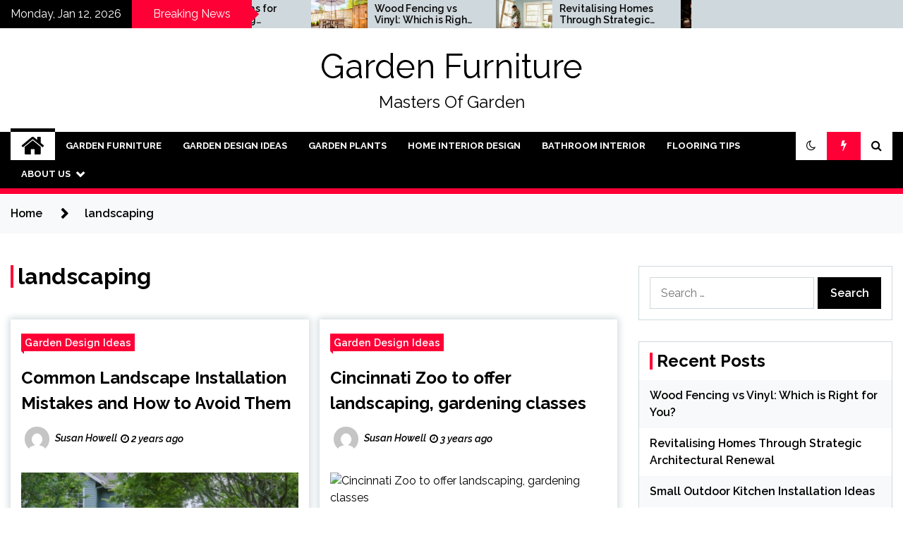

--- FILE ---
content_type: text/html; charset=UTF-8
request_url: https://gardenfurniture.my.id/tag/landscaping
body_size: 11358
content:
<!doctype html>
<html lang="en-US">
<head>
	<meta charset="UTF-8">
	<meta name="viewport" content="width=device-width, initial-scale=1">
	<link rel="profile" href="https://gmpg.org/xfn/11">

	        <style type="text/css">
                    .twp-site-branding .twp-logo,
            .twp-site-branding.twp-overlay .twp-logo,
            .twp-site-branding .twp-logo a,
            .twp-site-branding .twp-logo a:visited
            .twp-site-branding.twp-overlay .twp-logo a,
            .twp-site-branding.twp-overlay .twp-logo a:visited{
                color: #000;
            }
                </style>
<meta name='robots' content='index, follow, max-image-preview:large, max-snippet:-1, max-video-preview:-1' />

	<!-- This site is optimized with the Yoast SEO plugin v26.6 - https://yoast.com/wordpress/plugins/seo/ -->
	<title>landscaping Archives - Garden Furniture</title>
	<link rel="canonical" href="https://gardenfurniture.my.id/tag/landscaping" />
	<meta property="og:locale" content="en_US" />
	<meta property="og:type" content="article" />
	<meta property="og:title" content="landscaping Archives - Garden Furniture" />
	<meta property="og:url" content="https://gardenfurniture.my.id/tag/landscaping" />
	<meta property="og:site_name" content="Garden Furniture" />
	<meta property="og:image" content="https://gardenfurniture.my.id/wp-content/uploads/2024/06/Common-Landscape-Installation-Mistakes-and-How-to-Avoid-Them.jpg" />
	<meta name="twitter:card" content="summary_large_image" />
	<meta name="twitter:image" content="https://gardenfurniture.my.id/wp-content/uploads/2024/06/Common-Landscape-Installation-Mistakes-and-How-to-Avoid-Them.jpg" />
	<script type="application/ld+json" class="yoast-schema-graph">{"@context":"https://schema.org","@graph":[{"@type":"CollectionPage","@id":"https://gardenfurniture.my.id/tag/landscaping","url":"https://gardenfurniture.my.id/tag/landscaping","name":"landscaping Archives - Garden Furniture","isPartOf":{"@id":"/#website"},"primaryImageOfPage":{"@id":"https://gardenfurniture.my.id/tag/landscaping#primaryimage"},"image":{"@id":"https://gardenfurniture.my.id/tag/landscaping#primaryimage"},"thumbnailUrl":"https://gardenfurniture.my.id/wp-content/uploads/2024/06/Common-Landscape-Installation-Mistakes-and-How-to-Avoid-Them.jpg","inLanguage":"en-US"},{"@type":"ImageObject","inLanguage":"en-US","@id":"https://gardenfurniture.my.id/tag/landscaping#primaryimage","url":"https://gardenfurniture.my.id/wp-content/uploads/2024/06/Common-Landscape-Installation-Mistakes-and-How-to-Avoid-Them.jpg","contentUrl":"https://gardenfurniture.my.id/wp-content/uploads/2024/06/Common-Landscape-Installation-Mistakes-and-How-to-Avoid-Them.jpg","caption":"Common Landscape Installation Mistakes and How to Avoid Them"},{"@type":"WebSite","@id":"/#website","url":"/","name":"Garden Furniture","description":"Masters Of Garden","potentialAction":[{"@type":"SearchAction","target":{"@type":"EntryPoint","urlTemplate":"/?s={search_term_string}"},"query-input":{"@type":"PropertyValueSpecification","valueRequired":true,"valueName":"search_term_string"}}],"inLanguage":"en-US"}]}</script>
	<!-- / Yoast SEO plugin. -->


<link rel='dns-prefetch' href='//fonts.googleapis.com' />
<link rel="alternate" type="application/rss+xml" title="Garden Furniture &raquo; Feed" href="https://gardenfurniture.my.id/feed" />
<link rel="alternate" type="application/rss+xml" title="Garden Furniture &raquo; landscaping Tag Feed" href="https://gardenfurniture.my.id/tag/landscaping/feed" />
<style id='wp-img-auto-sizes-contain-inline-css' type='text/css'>
img:is([sizes=auto i],[sizes^="auto," i]){contain-intrinsic-size:3000px 1500px}
/*# sourceURL=wp-img-auto-sizes-contain-inline-css */
</style>

<style id='wp-emoji-styles-inline-css' type='text/css'>

	img.wp-smiley, img.emoji {
		display: inline !important;
		border: none !important;
		box-shadow: none !important;
		height: 1em !important;
		width: 1em !important;
		margin: 0 0.07em !important;
		vertical-align: -0.1em !important;
		background: none !important;
		padding: 0 !important;
	}
/*# sourceURL=wp-emoji-styles-inline-css */
</style>
<link rel='stylesheet' id='wp-block-library-css' href='https://gardenfurniture.my.id/wp-includes/css/dist/block-library/style.min.css?ver=11091105c459cc3b26dc9a49d6697112' type='text/css' media='all' />
<style id='global-styles-inline-css' type='text/css'>
:root{--wp--preset--aspect-ratio--square: 1;--wp--preset--aspect-ratio--4-3: 4/3;--wp--preset--aspect-ratio--3-4: 3/4;--wp--preset--aspect-ratio--3-2: 3/2;--wp--preset--aspect-ratio--2-3: 2/3;--wp--preset--aspect-ratio--16-9: 16/9;--wp--preset--aspect-ratio--9-16: 9/16;--wp--preset--color--black: #000000;--wp--preset--color--cyan-bluish-gray: #abb8c3;--wp--preset--color--white: #ffffff;--wp--preset--color--pale-pink: #f78da7;--wp--preset--color--vivid-red: #cf2e2e;--wp--preset--color--luminous-vivid-orange: #ff6900;--wp--preset--color--luminous-vivid-amber: #fcb900;--wp--preset--color--light-green-cyan: #7bdcb5;--wp--preset--color--vivid-green-cyan: #00d084;--wp--preset--color--pale-cyan-blue: #8ed1fc;--wp--preset--color--vivid-cyan-blue: #0693e3;--wp--preset--color--vivid-purple: #9b51e0;--wp--preset--gradient--vivid-cyan-blue-to-vivid-purple: linear-gradient(135deg,rgb(6,147,227) 0%,rgb(155,81,224) 100%);--wp--preset--gradient--light-green-cyan-to-vivid-green-cyan: linear-gradient(135deg,rgb(122,220,180) 0%,rgb(0,208,130) 100%);--wp--preset--gradient--luminous-vivid-amber-to-luminous-vivid-orange: linear-gradient(135deg,rgb(252,185,0) 0%,rgb(255,105,0) 100%);--wp--preset--gradient--luminous-vivid-orange-to-vivid-red: linear-gradient(135deg,rgb(255,105,0) 0%,rgb(207,46,46) 100%);--wp--preset--gradient--very-light-gray-to-cyan-bluish-gray: linear-gradient(135deg,rgb(238,238,238) 0%,rgb(169,184,195) 100%);--wp--preset--gradient--cool-to-warm-spectrum: linear-gradient(135deg,rgb(74,234,220) 0%,rgb(151,120,209) 20%,rgb(207,42,186) 40%,rgb(238,44,130) 60%,rgb(251,105,98) 80%,rgb(254,248,76) 100%);--wp--preset--gradient--blush-light-purple: linear-gradient(135deg,rgb(255,206,236) 0%,rgb(152,150,240) 100%);--wp--preset--gradient--blush-bordeaux: linear-gradient(135deg,rgb(254,205,165) 0%,rgb(254,45,45) 50%,rgb(107,0,62) 100%);--wp--preset--gradient--luminous-dusk: linear-gradient(135deg,rgb(255,203,112) 0%,rgb(199,81,192) 50%,rgb(65,88,208) 100%);--wp--preset--gradient--pale-ocean: linear-gradient(135deg,rgb(255,245,203) 0%,rgb(182,227,212) 50%,rgb(51,167,181) 100%);--wp--preset--gradient--electric-grass: linear-gradient(135deg,rgb(202,248,128) 0%,rgb(113,206,126) 100%);--wp--preset--gradient--midnight: linear-gradient(135deg,rgb(2,3,129) 0%,rgb(40,116,252) 100%);--wp--preset--font-size--small: 13px;--wp--preset--font-size--medium: 20px;--wp--preset--font-size--large: 36px;--wp--preset--font-size--x-large: 42px;--wp--preset--spacing--20: 0.44rem;--wp--preset--spacing--30: 0.67rem;--wp--preset--spacing--40: 1rem;--wp--preset--spacing--50: 1.5rem;--wp--preset--spacing--60: 2.25rem;--wp--preset--spacing--70: 3.38rem;--wp--preset--spacing--80: 5.06rem;--wp--preset--shadow--natural: 6px 6px 9px rgba(0, 0, 0, 0.2);--wp--preset--shadow--deep: 12px 12px 50px rgba(0, 0, 0, 0.4);--wp--preset--shadow--sharp: 6px 6px 0px rgba(0, 0, 0, 0.2);--wp--preset--shadow--outlined: 6px 6px 0px -3px rgb(255, 255, 255), 6px 6px rgb(0, 0, 0);--wp--preset--shadow--crisp: 6px 6px 0px rgb(0, 0, 0);}:where(.is-layout-flex){gap: 0.5em;}:where(.is-layout-grid){gap: 0.5em;}body .is-layout-flex{display: flex;}.is-layout-flex{flex-wrap: wrap;align-items: center;}.is-layout-flex > :is(*, div){margin: 0;}body .is-layout-grid{display: grid;}.is-layout-grid > :is(*, div){margin: 0;}:where(.wp-block-columns.is-layout-flex){gap: 2em;}:where(.wp-block-columns.is-layout-grid){gap: 2em;}:where(.wp-block-post-template.is-layout-flex){gap: 1.25em;}:where(.wp-block-post-template.is-layout-grid){gap: 1.25em;}.has-black-color{color: var(--wp--preset--color--black) !important;}.has-cyan-bluish-gray-color{color: var(--wp--preset--color--cyan-bluish-gray) !important;}.has-white-color{color: var(--wp--preset--color--white) !important;}.has-pale-pink-color{color: var(--wp--preset--color--pale-pink) !important;}.has-vivid-red-color{color: var(--wp--preset--color--vivid-red) !important;}.has-luminous-vivid-orange-color{color: var(--wp--preset--color--luminous-vivid-orange) !important;}.has-luminous-vivid-amber-color{color: var(--wp--preset--color--luminous-vivid-amber) !important;}.has-light-green-cyan-color{color: var(--wp--preset--color--light-green-cyan) !important;}.has-vivid-green-cyan-color{color: var(--wp--preset--color--vivid-green-cyan) !important;}.has-pale-cyan-blue-color{color: var(--wp--preset--color--pale-cyan-blue) !important;}.has-vivid-cyan-blue-color{color: var(--wp--preset--color--vivid-cyan-blue) !important;}.has-vivid-purple-color{color: var(--wp--preset--color--vivid-purple) !important;}.has-black-background-color{background-color: var(--wp--preset--color--black) !important;}.has-cyan-bluish-gray-background-color{background-color: var(--wp--preset--color--cyan-bluish-gray) !important;}.has-white-background-color{background-color: var(--wp--preset--color--white) !important;}.has-pale-pink-background-color{background-color: var(--wp--preset--color--pale-pink) !important;}.has-vivid-red-background-color{background-color: var(--wp--preset--color--vivid-red) !important;}.has-luminous-vivid-orange-background-color{background-color: var(--wp--preset--color--luminous-vivid-orange) !important;}.has-luminous-vivid-amber-background-color{background-color: var(--wp--preset--color--luminous-vivid-amber) !important;}.has-light-green-cyan-background-color{background-color: var(--wp--preset--color--light-green-cyan) !important;}.has-vivid-green-cyan-background-color{background-color: var(--wp--preset--color--vivid-green-cyan) !important;}.has-pale-cyan-blue-background-color{background-color: var(--wp--preset--color--pale-cyan-blue) !important;}.has-vivid-cyan-blue-background-color{background-color: var(--wp--preset--color--vivid-cyan-blue) !important;}.has-vivid-purple-background-color{background-color: var(--wp--preset--color--vivid-purple) !important;}.has-black-border-color{border-color: var(--wp--preset--color--black) !important;}.has-cyan-bluish-gray-border-color{border-color: var(--wp--preset--color--cyan-bluish-gray) !important;}.has-white-border-color{border-color: var(--wp--preset--color--white) !important;}.has-pale-pink-border-color{border-color: var(--wp--preset--color--pale-pink) !important;}.has-vivid-red-border-color{border-color: var(--wp--preset--color--vivid-red) !important;}.has-luminous-vivid-orange-border-color{border-color: var(--wp--preset--color--luminous-vivid-orange) !important;}.has-luminous-vivid-amber-border-color{border-color: var(--wp--preset--color--luminous-vivid-amber) !important;}.has-light-green-cyan-border-color{border-color: var(--wp--preset--color--light-green-cyan) !important;}.has-vivid-green-cyan-border-color{border-color: var(--wp--preset--color--vivid-green-cyan) !important;}.has-pale-cyan-blue-border-color{border-color: var(--wp--preset--color--pale-cyan-blue) !important;}.has-vivid-cyan-blue-border-color{border-color: var(--wp--preset--color--vivid-cyan-blue) !important;}.has-vivid-purple-border-color{border-color: var(--wp--preset--color--vivid-purple) !important;}.has-vivid-cyan-blue-to-vivid-purple-gradient-background{background: var(--wp--preset--gradient--vivid-cyan-blue-to-vivid-purple) !important;}.has-light-green-cyan-to-vivid-green-cyan-gradient-background{background: var(--wp--preset--gradient--light-green-cyan-to-vivid-green-cyan) !important;}.has-luminous-vivid-amber-to-luminous-vivid-orange-gradient-background{background: var(--wp--preset--gradient--luminous-vivid-amber-to-luminous-vivid-orange) !important;}.has-luminous-vivid-orange-to-vivid-red-gradient-background{background: var(--wp--preset--gradient--luminous-vivid-orange-to-vivid-red) !important;}.has-very-light-gray-to-cyan-bluish-gray-gradient-background{background: var(--wp--preset--gradient--very-light-gray-to-cyan-bluish-gray) !important;}.has-cool-to-warm-spectrum-gradient-background{background: var(--wp--preset--gradient--cool-to-warm-spectrum) !important;}.has-blush-light-purple-gradient-background{background: var(--wp--preset--gradient--blush-light-purple) !important;}.has-blush-bordeaux-gradient-background{background: var(--wp--preset--gradient--blush-bordeaux) !important;}.has-luminous-dusk-gradient-background{background: var(--wp--preset--gradient--luminous-dusk) !important;}.has-pale-ocean-gradient-background{background: var(--wp--preset--gradient--pale-ocean) !important;}.has-electric-grass-gradient-background{background: var(--wp--preset--gradient--electric-grass) !important;}.has-midnight-gradient-background{background: var(--wp--preset--gradient--midnight) !important;}.has-small-font-size{font-size: var(--wp--preset--font-size--small) !important;}.has-medium-font-size{font-size: var(--wp--preset--font-size--medium) !important;}.has-large-font-size{font-size: var(--wp--preset--font-size--large) !important;}.has-x-large-font-size{font-size: var(--wp--preset--font-size--x-large) !important;}
/*# sourceURL=global-styles-inline-css */
</style>

<style id='classic-theme-styles-inline-css' type='text/css'>
/*! This file is auto-generated */
.wp-block-button__link{color:#fff;background-color:#32373c;border-radius:9999px;box-shadow:none;text-decoration:none;padding:calc(.667em + 2px) calc(1.333em + 2px);font-size:1.125em}.wp-block-file__button{background:#32373c;color:#fff;text-decoration:none}
/*# sourceURL=/wp-includes/css/classic-themes.min.css */
</style>
<link rel='stylesheet' id='contact-form-7-css' href='https://gardenfurniture.my.id/wp-content/plugins/contact-form-7/includes/css/styles.css?ver=6.1.4' type='text/css' media='all' />
<link rel='stylesheet' id='seek-google-fonts-css' href='https://fonts.googleapis.com/css?family=Raleway:400,400i,600,600i,700&#038;display=swap' type='text/css' media='all' />
<link rel='stylesheet' id='font-awesome-css' href='https://gardenfurniture.my.id/wp-content/themes/seek/assets/libraries/font-awesome/css/font-awesome.min.css?ver=11091105c459cc3b26dc9a49d6697112' type='text/css' media='all' />
<link rel='stylesheet' id='slick-css' href='https://gardenfurniture.my.id/wp-content/themes/seek/assets/libraries/slick/css/slick.css?ver=11091105c459cc3b26dc9a49d6697112' type='text/css' media='all' />
<link rel='stylesheet' id='magnific-css' href='https://gardenfurniture.my.id/wp-content/themes/seek/assets/libraries/magnific/css/magnific-popup.css?ver=11091105c459cc3b26dc9a49d6697112' type='text/css' media='all' />
<link rel='stylesheet' id='seek-style-css' href='https://gardenfurniture.my.id/wp-content/themes/seek/style.css?ver=2.1.3' type='text/css' media='all' />
<script type="text/javascript" src="https://gardenfurniture.my.id/wp-includes/js/jquery/jquery.min.js?ver=3.7.1" id="jquery-core-js"></script>
<script type="text/javascript" src="https://gardenfurniture.my.id/wp-includes/js/jquery/jquery-migrate.min.js?ver=3.4.1" id="jquery-migrate-js"></script>
<link rel="https://api.w.org/" href="https://gardenfurniture.my.id/wp-json/" /><link rel="alternate" title="JSON" type="application/json" href="https://gardenfurniture.my.id/wp-json/wp/v2/tags/797" /><link rel="EditURI" type="application/rsd+xml" title="RSD" href="https://gardenfurniture.my.id/xmlrpc.php?rsd" />
</head>

<body data-rsssl=1 class="archive tag tag-landscaping tag-797 wp-theme-seek hfeed sticky-header right-sidebar full-width">
	<div id="page" class="site">
	<a class="skip-link screen-reader-text" href="#content">Skip to content</a>
	<header id="masthead" class="site-header">
							<div class="twp-topbar clearfix">
				<div class="twp-topbar-content-left twp-float-left clearfix">
											<div class="twp-current-date twp-float-left">
							Monday, Jan 12, 2026						</div>
																													<div class="twp-title twp-title-with-arrow twp-title-primary twp-float-left">
								Breaking News							</div>
																		<div class="twp-breaking-news-section">
															<div class="twp-ticket-pin-slider clearfix"  data-slick='{"rtl": false}'>
																		<div class="twp-ticket-pin">
                                        <div class="ticket-pin-wrapper">
                                            <div class="twp-image-section">
                                                <a href="https://gardenfurniture.my.id/wood-fencing-vs-vinyl-which-is-right-for-you.html" class="data-bg d-block" data-background="https://gardenfurniture.my.id/wp-content/uploads/2025/06/Wood-Fencing-vs-Vinyl.jpg"></a>
                                            </div>
                                            <div class="twp-articles-title">
                                                <a href="https://gardenfurniture.my.id/wood-fencing-vs-vinyl-which-is-right-for-you.html">Wood Fencing vs Vinyl: Which is Right for You?</a>
                                            </div>
                                        </div>
									</div><!--/twp-ticket-pin-->
																		<div class="twp-ticket-pin">
                                        <div class="ticket-pin-wrapper">
                                            <div class="twp-image-section">
                                                <a href="https://gardenfurniture.my.id/revitalising-homes-through-strategic-architectural-renewal.html" class="data-bg d-block" data-background="https://gardenfurniture.my.id/wp-content/uploads/2025/04/window-replacement.jpg"></a>
                                            </div>
                                            <div class="twp-articles-title">
                                                <a href="https://gardenfurniture.my.id/revitalising-homes-through-strategic-architectural-renewal.html">Revitalising Homes Through Strategic Architectural Renewal</a>
                                            </div>
                                        </div>
									</div><!--/twp-ticket-pin-->
																		<div class="twp-ticket-pin">
                                        <div class="ticket-pin-wrapper">
                                            <div class="twp-image-section">
                                                <a href="https://gardenfurniture.my.id/small-outdoor-kitchen-installation-ideas.html" class="data-bg d-block" data-background="https://gardenfurniture.my.id/wp-content/uploads/2024/08/Small-Outdoor-Kitchen-Installation-Ideas.jpg"></a>
                                            </div>
                                            <div class="twp-articles-title">
                                                <a href="https://gardenfurniture.my.id/small-outdoor-kitchen-installation-ideas.html">Small Outdoor Kitchen Installation Ideas</a>
                                            </div>
                                        </div>
									</div><!--/twp-ticket-pin-->
																		<div class="twp-ticket-pin">
                                        <div class="ticket-pin-wrapper">
                                            <div class="twp-image-section">
                                                <a href="https://gardenfurniture.my.id/do-you-really-need-sand-under-pavers.html" class="data-bg d-block" data-background="https://gardenfurniture.my.id/wp-content/uploads/2024/06/Sand-as-a-Paver-Installer.jpg"></a>
                                            </div>
                                            <div class="twp-articles-title">
                                                <a href="https://gardenfurniture.my.id/do-you-really-need-sand-under-pavers.html">Do You Really Need Sand Under Pavers?</a>
                                            </div>
                                        </div>
									</div><!--/twp-ticket-pin-->
																		<div class="twp-ticket-pin">
                                        <div class="ticket-pin-wrapper">
                                            <div class="twp-image-section">
                                                <a href="https://gardenfurniture.my.id/5-common-ways-to-clean-pavers.html" class="data-bg d-block" data-background="https://gardenfurniture.my.id/wp-content/uploads/2024/06/Clean-Pavers.jpg"></a>
                                            </div>
                                            <div class="twp-articles-title">
                                                <a href="https://gardenfurniture.my.id/5-common-ways-to-clean-pavers.html">5 Common Ways To Clean Pavers</a>
                                            </div>
                                        </div>
									</div><!--/twp-ticket-pin-->
																		<div class="twp-ticket-pin">
                                        <div class="ticket-pin-wrapper">
                                            <div class="twp-image-section">
                                                <a href="https://gardenfurniture.my.id/common-landscape-installation-mistakes-and-how-to-avoid-them.html" class="data-bg d-block" data-background="https://gardenfurniture.my.id/wp-content/uploads/2024/06/Common-Landscape-Installation-Mistakes-and-How-to-Avoid-Them.jpg"></a>
                                            </div>
                                            <div class="twp-articles-title">
                                                <a href="https://gardenfurniture.my.id/common-landscape-installation-mistakes-and-how-to-avoid-them.html">Common Landscape Installation Mistakes and How to Avoid Them</a>
                                            </div>
                                        </div>
									</div><!--/twp-ticket-pin-->
																		<div class="twp-ticket-pin">
                                        <div class="ticket-pin-wrapper">
                                            <div class="twp-image-section">
                                                <a href="https://gardenfurniture.my.id/modern-backyard-ideas-10-contemporary-looks.html" class="data-bg d-block" data-background="https://cdn.mos.cms.futurecdn.net/cKob76mLBbpXo7fhXZmwsc-1200-80.jpg"></a>
                                            </div>
                                            <div class="twp-articles-title">
                                                <a href="https://gardenfurniture.my.id/modern-backyard-ideas-10-contemporary-looks.html">Modern backyard ideas – 10 contemporary looks |</a>
                                            </div>
                                        </div>
									</div><!--/twp-ticket-pin-->
																		<div class="twp-ticket-pin">
                                        <div class="ticket-pin-wrapper">
                                            <div class="twp-image-section">
                                                <a href="https://gardenfurniture.my.id/is-it-cheaper-to-lay-concrete-or-pavers-a-comparative-analysis.html" class="data-bg d-block" data-background="https://gardenfurniture.my.id/wp-content/uploads/2024/04/Concrete-or-Pavers.jpg"></a>
                                            </div>
                                            <div class="twp-articles-title">
                                                <a href="https://gardenfurniture.my.id/is-it-cheaper-to-lay-concrete-or-pavers-a-comparative-analysis.html">Is it Cheaper to Lay Concrete or Pavers? A Comparative Analysis</a>
                                            </div>
                                        </div>
									</div><!--/twp-ticket-pin-->
																		<div class="twp-ticket-pin">
                                        <div class="ticket-pin-wrapper">
                                            <div class="twp-image-section">
                                                <a href="https://gardenfurniture.my.id/snohettas-550-madison-reno-brings-a-garden-to-midtown.html" class="data-bg d-block" data-background="https://pyxis.nymag.com/v1/imgs/26d/5d4/a91e43a77967434af28767b29a7c9489b5-02-550-Madison-Garden-South-View-Credit-.1x.rsocial.w1200.jpg"></a>
                                            </div>
                                            <div class="twp-articles-title">
                                                <a href="https://gardenfurniture.my.id/snohettas-550-madison-reno-brings-a-garden-to-midtown.html">Snøhetta’s 550 Madison Reno Brings a Garden to Midtown</a>
                                            </div>
                                        </div>
									</div><!--/twp-ticket-pin-->
																		<div class="twp-ticket-pin">
                                        <div class="ticket-pin-wrapper">
                                            <div class="twp-image-section">
                                                <a href="https://gardenfurniture.my.id/with-the-rain-coming-beware-of-rust-in-the-garden-marin-independent-journal.html" class="data-bg d-block" data-background="https://www.marinij.com/wp-content/uploads/2022/12/MIJ-L-MG-1210-02.jpg?w=1024&#038;h=758"></a>
                                            </div>
                                            <div class="twp-articles-title">
                                                <a href="https://gardenfurniture.my.id/with-the-rain-coming-beware-of-rust-in-the-garden-marin-independent-journal.html">With the rain coming, beware of rust in the garden – Marin Independent Journal</a>
                                            </div>
                                        </div>
									</div><!--/twp-ticket-pin-->
																		<div class="twp-ticket-pin">
                                        <div class="ticket-pin-wrapper">
                                            <div class="twp-image-section">
                                                <a href="https://gardenfurniture.my.id/best-home-garden-design-ideas-and-latest-trends-hometown-station-khts-fm-98-1-am-1220-santa-clarita-radio.html" class="data-bg d-block" data-background="https://2021media.s3.amazonaws.com/2022/11/hd-wallpaper-ge93b2bdff_640.jpg"></a>
                                            </div>
                                            <div class="twp-articles-title">
                                                <a href="https://gardenfurniture.my.id/best-home-garden-design-ideas-and-latest-trends-hometown-station-khts-fm-98-1-am-1220-santa-clarita-radio.html">Best Home Garden Design Ideas And Latest Trends — Hometown Station | KHTS FM 98.1 &#038; AM 1220 — Santa Clarita Radio</a>
                                            </div>
                                        </div>
									</div><!--/twp-ticket-pin-->
																		<div class="twp-ticket-pin">
                                        <div class="ticket-pin-wrapper">
                                            <div class="twp-image-section">
                                                <a href="https://gardenfurniture.my.id/inspiring-ideas-for-incorporating-industrial-furniture-into-modern-interiors.html" class="data-bg d-block" data-background="https://gardenfurniture.my.id/wp-content/uploads/2024/02/Modern-Interiors.jpg"></a>
                                            </div>
                                            <div class="twp-articles-title">
                                                <a href="https://gardenfurniture.my.id/inspiring-ideas-for-incorporating-industrial-furniture-into-modern-interiors.html">Inspiring Ideas for Incorporating Industrial Furniture into Modern Interiors</a>
                                            </div>
                                        </div>
									</div><!--/twp-ticket-pin-->
																	</div><!--/twp-ticket-pin-slider-->
													</div><!--/twp-breaking-news-section-->
									</div><!--/twp-topbar-content-left-->
											
							</div><!--/twp-topbar-->
						<div class="twp-site-branding data-bg clearfix " data-background="">
			<div class="container">
				<div class="twp-wrapper">
					<div class="twp-logo">
						<div class="twp-image-wrapper"></div>
															<p class="site-title"><a href="https://gardenfurniture.my.id/" rel="home">Garden Furniture</a></p>
																				<p class="site-description">Masters Of Garden</p>
											</div>
					
				</div>
			</div>
			
		</div><!-- .site-branding -->

		<nav id="site-navigation" class="twp-navigation">
			<div class="twp-nav-menu-section">
				<div class="container">
					<div class="twp-row twp-wrapper">
						<div class="twp-menu-section desktop twp-d-flex">
							<div class="twp-nav-menu"><ul id="primary-menu" class="twp-nav-menu"><li class="brand-home"><a title="Home" href="https://gardenfurniture.my.id"><span class='fa fa-home'></span></a></li><li id="menu-item-104" class="menu-item menu-item-type-taxonomy menu-item-object-category menu-item-104"><a href="https://gardenfurniture.my.id/category/garden-furniture">Garden Furniture</a></li>
<li id="menu-item-105" class="menu-item menu-item-type-taxonomy menu-item-object-category menu-item-105"><a href="https://gardenfurniture.my.id/category/garden-design-ideas">Garden Design Ideas</a></li>
<li id="menu-item-106" class="menu-item menu-item-type-taxonomy menu-item-object-category menu-item-106"><a href="https://gardenfurniture.my.id/category/garden-plants">Garden Plants</a></li>
<li id="menu-item-107" class="menu-item menu-item-type-taxonomy menu-item-object-category menu-item-107"><a href="https://gardenfurniture.my.id/category/home-interior-design">Home Interior Design</a></li>
<li id="menu-item-108" class="menu-item menu-item-type-taxonomy menu-item-object-category menu-item-108"><a href="https://gardenfurniture.my.id/category/bathroom-interior">Bathroom Interior</a></li>
<li id="menu-item-35" class="menu-item menu-item-type-taxonomy menu-item-object-category menu-item-35"><a href="https://gardenfurniture.my.id/category/flooring-tips">Flooring Tips</a></li>
<li id="menu-item-103" class="menu-item menu-item-type-post_type menu-item-object-page menu-item-has-children menu-item-103"><a href="https://gardenfurniture.my.id/about-us">About Us</a>
<ul class="sub-menu">
	<li id="menu-item-31" class="menu-item menu-item-type-post_type menu-item-object-page menu-item-31"><a href="https://gardenfurniture.my.id/advertise-here">Advertise Here</a></li>
	<li id="menu-item-32" class="menu-item menu-item-type-post_type menu-item-object-page menu-item-32"><a href="https://gardenfurniture.my.id/contact-us">Contact Us</a></li>
	<li id="menu-item-33" class="menu-item menu-item-type-post_type menu-item-object-page menu-item-privacy-policy menu-item-33"><a rel="privacy-policy" href="https://gardenfurniture.my.id/privacy-policy">Privacy Policy</a></li>
	<li id="menu-item-34" class="menu-item menu-item-type-post_type menu-item-object-page menu-item-34"><a href="https://gardenfurniture.my.id/sitemap">Sitemap</a></li>
</ul>
</li>
</ul></div>							<div class="twp-menu-icon-section">
								<div class="twp-menu-icon twp-menu-icon-white" id="twp-menu-icon">
									<span></span>
								</div>
							</div>
						</div>
						<div class="twp-site-features">
															<!-- dark and light -->
								<div class="theme-mode header-theme-mode"></div>
																						<div class="twp-trending" id="nav-latest-news">
									<i class="fa fa-flash"></i>
								</div>
																						<div class="twp-search" id="search">
									<i class="fa fa-search"></i>
								</div>
													</div>
					</div>
				</div>
									<div class="twp-progress-bar" id="progressbar">
					</div>
							</div>
			<div class="twp-search-field-section" id="search-field">
				<div class="container">
					<div class="twp-search-field-wrapper">
						<div class="twp-search-field">
							<form role="search" method="get" class="search-form" action="https://gardenfurniture.my.id/">
				<label>
					<span class="screen-reader-text">Search for:</span>
					<input type="search" class="search-field" placeholder="Search &hellip;" value="" name="s" />
				</label>
				<input type="submit" class="search-submit" value="Search" />
			</form>						</div>
						<div class="twp-close-icon-section">
							<span class="twp-close-icon" id="search-close">
								<span></span>
								<span></span>
							</span>
						</div>
					</div>

				</div>
			</div>
			<!-- trending news section -->
							<div class="twp-article-list" id="nav-latest-news-field">
					<div class="container">
														<header class="twp-article-header">
									<h3>
										Trending Now									</h3>
									<div class="twp-close-icon-section">
										<span class="twp-close-icon" id="latest-news-close">
											<span></span>
											<span></span>
										</span>
									</div>
								</header>
								<div class="twp-row">
																											<!-- loop starts here -->
									<div class="twp-col-4">
										<div class="twp-article twp-article-border">
											<div class="twp-units">
												1											</div>
											<div class="twp-description">
												<h4><a href="https://gardenfurniture.my.id/10-wood-bathroom-ideas-that-nail-this-natural-trend.html">10 wood bathroom ideas that nail this natural trend</a></h4>
												<div class="twp-author-meta">
													
        	    <span class="twp-post-date">
        	    <i class="fa fa-clock-o"></i>
        	        3 years ago        	</span>

            												</div>
											</div>

										</div>
									</div>
																											<!-- loop starts here -->
									<div class="twp-col-4">
										<div class="twp-article twp-article-border">
											<div class="twp-units">
												2											</div>
											<div class="twp-description">
												<h4><a href="https://gardenfurniture.my.id/9-easy-ways-to-spruce-up-your-holiday-home-decor-and-more-architectural-digest.html">9 Easy Ways to Spruce Up Your Holiday Home Decor, and More | Architectural Digest</a></h4>
												<div class="twp-author-meta">
													
        	    <span class="twp-post-date">
        	    <i class="fa fa-clock-o"></i>
        	        3 years ago        	</span>

            												</div>
											</div>

										</div>
									</div>
																											<!-- loop starts here -->
									<div class="twp-col-4">
										<div class="twp-article twp-article-border">
											<div class="twp-units">
												3											</div>
											<div class="twp-description">
												<h4><a href="https://gardenfurniture.my.id/33-shower-tile-ideas-to-inspire-a-dream-bathroom-architectural-digest.html">33 Shower Tile Ideas to Inspire a Dream Bathroom
| Architectural Digest</a></h4>
												<div class="twp-author-meta">
													
        	    <span class="twp-post-date">
        	    <i class="fa fa-clock-o"></i>
        	        3 years ago        	</span>

            												</div>
											</div>

										</div>
									</div>
																											<!-- loop starts here -->
									<div class="twp-col-4">
										<div class="twp-article twp-article-border">
											<div class="twp-units">
												4											</div>
											<div class="twp-description">
												<h4><a href="https://gardenfurniture.my.id/fusion-designs-to-show-new-dining-bedroom-groups-at-high-point-market.html">Fusion Designs to Show New Dining, Bedroom Groups at High Point Market</a></h4>
												<div class="twp-author-meta">
													
        	    <span class="twp-post-date">
        	    <i class="fa fa-clock-o"></i>
        	        3 years ago        	</span>

            												</div>
											</div>

										</div>
									</div>
																											<!-- loop starts here -->
									<div class="twp-col-4">
										<div class="twp-article twp-article-border">
											<div class="twp-units">
												5											</div>
											<div class="twp-description">
												<h4><a href="https://gardenfurniture.my.id/inside-6-homes-that-prove-traditional-interior-design-and-modern-style-really-do-go-together.html">Inside 6 Homes That Prove Traditional Interior Design and Modern Style Really Do Go Together</a></h4>
												<div class="twp-author-meta">
													
        	    <span class="twp-post-date">
        	    <i class="fa fa-clock-o"></i>
        	        3 years ago        	</span>

            												</div>
											</div>

										</div>
									</div>
																											<!-- loop starts here -->
									<div class="twp-col-4">
										<div class="twp-article twp-article-border">
											<div class="twp-units">
												6											</div>
											<div class="twp-description">
												<h4><a href="https://gardenfurniture.my.id/seagle-on-enriching-the-landscape-news.html">SEAGLE: On enriching the landscape | News</a></h4>
												<div class="twp-author-meta">
													
        	    <span class="twp-post-date">
        	    <i class="fa fa-clock-o"></i>
        	        3 years ago        	</span>

            												</div>
											</div>

										</div>
									</div>
																											<!-- loop starts here -->
									<div class="twp-col-4">
										<div class="twp-article twp-article-border">
											<div class="twp-units">
												7											</div>
											<div class="twp-description">
												<h4><a href="https://gardenfurniture.my.id/35-trellis-ideas-for-gorgeous-climbing-gardens.html">35 Trellis Ideas For Gorgeous Climbing Gardens</a></h4>
												<div class="twp-author-meta">
													
        	    <span class="twp-post-date">
        	    <i class="fa fa-clock-o"></i>
        	        3 years ago        	</span>

            												</div>
											</div>

										</div>
									</div>
																											<!-- loop starts here -->
									<div class="twp-col-4">
										<div class="twp-article twp-article-border">
											<div class="twp-units">
												8											</div>
											<div class="twp-description">
												<h4><a href="https://gardenfurniture.my.id/the-rule-of-three-explained-by-interior-design-experts.html">The rule of three explained by interior design experts</a></h4>
												<div class="twp-author-meta">
													
        	    <span class="twp-post-date">
        	    <i class="fa fa-clock-o"></i>
        	        3 years ago        	</span>

            												</div>
											</div>

										</div>
									</div>
																											<!-- loop starts here -->
									<div class="twp-col-4">
										<div class="twp-article twp-article-border">
											<div class="twp-units">
												9											</div>
											<div class="twp-description">
												<h4><a href="https://gardenfurniture.my.id/interior-designers-reveal-12-ways-to-make-your-home-look-better-without-buying-anything.html">Interior designers reveal 12 ways to make your home look better without buying anything</a></h4>
												<div class="twp-author-meta">
													
        	    <span class="twp-post-date">
        	    <i class="fa fa-clock-o"></i>
        	        3 years ago        	</span>

            												</div>
											</div>

										</div>
									</div>
																											<!-- loop starts here -->
									<div class="twp-col-4">
										<div class="twp-article twp-article-border">
											<div class="twp-units">
												10											</div>
											<div class="twp-description">
												<h4><a href="https://gardenfurniture.my.id/12-spring-finds-from-wayfairs-five-days-of-deals-sale.html">12 Spring Finds from Wayfair&#8217;s Five Days of Deals Sale</a></h4>
												<div class="twp-author-meta">
													
        	    <span class="twp-post-date">
        	    <i class="fa fa-clock-o"></i>
        	        3 years ago        	</span>

            												</div>
											</div>

										</div>
									</div>
																											<!-- loop starts here -->
									<div class="twp-col-4">
										<div class="twp-article twp-article-border">
											<div class="twp-units">
												11											</div>
											<div class="twp-description">
												<h4><a href="https://gardenfurniture.my.id/chinas-covid-surge-hits-beijing-trading-floors-shanghai-finance-hub.html">China&#8217;s COVID surge hits Beijing trading floors, Shanghai finance hub</a></h4>
												<div class="twp-author-meta">
													
        	    <span class="twp-post-date">
        	    <i class="fa fa-clock-o"></i>
        	        3 years ago        	</span>

            												</div>
											</div>

										</div>
									</div>
																											<!-- loop starts here -->
									<div class="twp-col-4">
										<div class="twp-article twp-article-border">
											<div class="twp-units">
												12											</div>
											<div class="twp-description">
												<h4><a href="https://gardenfurniture.my.id/boost-your-gardens-look-with-these-outdoor-lighting-ideas.html">Boost Your Garden&#8217;s Look With These Outdoor Lighting Ideas</a></h4>
												<div class="twp-author-meta">
													
        	    <span class="twp-post-date">
        	    <i class="fa fa-clock-o"></i>
        	        3 years ago        	</span>

            												</div>
											</div>

										</div>
									</div>
																										</div>
												</div>
				</div><!--/latest-news-section-->
							
			<!-- main banner content -->
		</nav><!-- #site-navigation -->
	</header><!-- #masthead -->
	<div id="sticky-nav-menu" style="height:1px;"></div>
	<div class="twp-mobile-menu">
		<div class="twp-mobile-close-icon">
			<span class="twp-close-icon twp-close-icon-sm twp-close-icon-white twp-rotate-90" id="twp-mobile-close">
				<span></span>
				<span></span>
			</span>
		</div>
	</div>
	<div class="twp-body-overlay" id="overlay"></div>
	<!-- breadcrums -->
	

        <div class="twp-breadcrumbs">
            <div class="container">
                <div role="navigation" aria-label="Breadcrumbs" class="breadcrumb-trail breadcrumbs" itemprop="breadcrumb"><ul class="trail-items" itemscope itemtype="http://schema.org/BreadcrumbList"><meta name="numberOfItems" content="2" /><meta name="itemListOrder" content="Ascending" /><li itemprop="itemListElement" itemscope itemtype="http://schema.org/ListItem" class="trail-item trail-begin"><a href="https://gardenfurniture.my.id" rel="home" itemprop="item"><span itemprop="name">Home</span></a><meta itemprop="position" content="1" /></li><li itemprop="itemListElement" itemscope itemtype="http://schema.org/ListItem" class="trail-item trail-end"><a href="https://gardenfurniture.my.id/tag/landscaping" itemprop="item"><span itemprop="name">landscaping</span></a><meta itemprop="position" content="2" /></li></ul></div>            </div>
        </div>


    
	<!-- content start -->
	<div id="content" class="site-content">
    <div id="primary" class="content-area">
        <main id="main" class="site-main">
            <div class="twp-archive-post-list">
                
                    <header class="page-header">
                        <h1 class="page-title">landscaping</h1>                    </header><!-- .page-header -->

                    <article  id="post-1359" class="twp-article-post post-1359 post type-post status-publish format-standard has-post-thumbnail hentry category-garden-design-ideas tag-garden-decorations tag-landscape-design tag-landscapes tag-landscaping">
	<header class="entry-header">
		<div class="twp-categories-with-bg twp-categories-with-bg-primary">
		    <ul class="cat-links"><li>
                             <a  href="https://gardenfurniture.my.id/category/garden-design-ideas" alt="View all posts in Garden Design Ideas"> 
                                 Garden Design Ideas
                             </a>
                        </li></ul>		</div>
		<h2 class="entry-title"><a href="https://gardenfurniture.my.id/common-landscape-installation-mistakes-and-how-to-avoid-them.html" rel="bookmark">Common Landscape Installation Mistakes and How to Avoid Them</a></h2>	    <div class="twp-author-meta">
	        
			<a href="https://gardenfurniture.my.id/author/susan-howell">
                <span class="twp-author-image"><img alt='' src='https://secure.gravatar.com/avatar/a94ef25eb397ed20d8bb31fbfa4d91f54b2232f5f5d0efe50cc1c65c5ab29634?s=96&#038;d=mm&#038;r=g' srcset='https://secure.gravatar.com/avatar/a94ef25eb397ed20d8bb31fbfa4d91f54b2232f5f5d0efe50cc1c65c5ab29634?s=192&#038;d=mm&#038;r=g 2x' class='avatar avatar-96 photo' height='96' width='96' decoding='async'/></span>
                <span class="twp-author-caption">Susan Howell</span>
			</a>
        	        
        	    <span class="twp-post-date">
        	    <i class="fa fa-clock-o"></i>
        	        2 years ago        	</span>

            	        	    </div>
	</header><!-- .entry-header -->

			<div class="twp-article-post-thumbnail">
			<a class="post-thumbnail d-block" href="https://gardenfurniture.my.id/common-landscape-installation-mistakes-and-how-to-avoid-them.html" aria-hidden="true" tabindex="-1">
				<span class="twp-post-format-absolute"></span>
				<img post-id="1359" fifu-featured="1" width="768" src="https://gardenfurniture.my.id/wp-content/uploads/2024/06/Common-Landscape-Installation-Mistakes-and-How-to-Avoid-Them.jpg" class="attachment-medium_large size-medium_large wp-post-image" alt="Common Landscape Installation Mistakes and How to Avoid Them" title="Common Landscape Installation Mistakes and How to Avoid Them" title="Common Landscape Installation Mistakes and How to Avoid Them" decoding="async" />			</a>
		</div>

		
	<div class="entry-content">
		<p>In the U.S., a landscaping project will cost you between $8,000 to $15,000on on average. This is a lot of money that can easily be wasted if you don&#8217;t do it right. Before they begin their landscaping project, most homeowners already have an idea of what they want their yard [&hellip;]</p>
	</div><!-- .entry-content -->
	<div class="twp-social-share-section">
				
	</div>
</article><!-- #post-1359 -->
<article  id="post-597" class="twp-article-post post-597 post type-post status-publish format-standard has-post-thumbnail hentry category-garden-design-ideas tag-cincinnati tag-classes tag-gardening tag-landscaping tag-offer tag-zoo">
	<header class="entry-header">
		<div class="twp-categories-with-bg twp-categories-with-bg-primary">
		    <ul class="cat-links"><li>
                             <a  href="https://gardenfurniture.my.id/category/garden-design-ideas" alt="View all posts in Garden Design Ideas"> 
                                 Garden Design Ideas
                             </a>
                        </li></ul>		</div>
		<h2 class="entry-title"><a href="https://gardenfurniture.my.id/cincinnati-zoo-to-offer-landscaping-gardening-classes.html" rel="bookmark">Cincinnati Zoo to offer landscaping, gardening classes</a></h2>	    <div class="twp-author-meta">
	        
			<a href="https://gardenfurniture.my.id/author/susan-howell">
                <span class="twp-author-image"><img alt='' src='https://secure.gravatar.com/avatar/a94ef25eb397ed20d8bb31fbfa4d91f54b2232f5f5d0efe50cc1c65c5ab29634?s=96&#038;d=mm&#038;r=g' srcset='https://secure.gravatar.com/avatar/a94ef25eb397ed20d8bb31fbfa4d91f54b2232f5f5d0efe50cc1c65c5ab29634?s=192&#038;d=mm&#038;r=g 2x' class='avatar avatar-96 photo' height='96' width='96' decoding='async'/></span>
                <span class="twp-author-caption">Susan Howell</span>
			</a>
        	        
        	    <span class="twp-post-date">
        	    <i class="fa fa-clock-o"></i>
        	        3 years ago        	</span>

            	        	    </div>
	</header><!-- .entry-header -->

			<div class="twp-article-post-thumbnail">
			<a class="post-thumbnail d-block" href="https://gardenfurniture.my.id/cincinnati-zoo-to-offer-landscaping-gardening-classes.html" aria-hidden="true" tabindex="-1">
				<span class="twp-post-format-absolute"></span>
				<img post-id="597" fifu-featured="1" width="768" src="https://www.gannett-cdn.com/presto/2022/08/15/PCIN/003b0681-e4b2-4345-8435-cee96a8103cb-Bot41.JPG?width=300&amp;height=450&amp;fit=crop&amp;format=pjpg&amp;auto=webp" class="attachment-medium_large size-medium_large wp-post-image" alt="Cincinnati Zoo to offer landscaping, gardening classes" title="Cincinnati Zoo to offer landscaping, gardening classes" title="Cincinnati Zoo to offer landscaping, gardening classes" decoding="async" loading="lazy" />			</a>
		</div>

		
	<div class="entry-content">
		<p>My spouse and I will soon be venturing out to purchase some new home furnishings for our dwelling area. The only information expected is for us to know the dimensions of the home and our house, mainly because we want to make guaranteed what we obtain fits into the home. [&hellip;]</p>
	</div><!-- .entry-content -->
	<div class="twp-social-share-section">
				
	</div>
</article><!-- #post-597 -->
<div class="twp-pagination-numeric"></div>            </div>
        </main><!-- #main -->
    </div><!-- #primary -->


<aside id="secondary" class="widget-area">
	<section id="search-2" class="widget widget_search"><form role="search" method="get" class="search-form" action="https://gardenfurniture.my.id/">
				<label>
					<span class="screen-reader-text">Search for:</span>
					<input type="search" class="search-field" placeholder="Search &hellip;" value="" name="s" />
				</label>
				<input type="submit" class="search-submit" value="Search" />
			</form></section>
		<section id="recent-posts-2" class="widget widget_recent_entries">
		<h2 class="widget-title">Recent Posts</h2>
		<ul>
											<li>
					<a href="https://gardenfurniture.my.id/wood-fencing-vs-vinyl-which-is-right-for-you.html">Wood Fencing vs Vinyl: Which is Right for You?</a>
									</li>
											<li>
					<a href="https://gardenfurniture.my.id/revitalising-homes-through-strategic-architectural-renewal.html">Revitalising Homes Through Strategic Architectural Renewal</a>
									</li>
											<li>
					<a href="https://gardenfurniture.my.id/small-outdoor-kitchen-installation-ideas.html">Small Outdoor Kitchen Installation Ideas</a>
									</li>
											<li>
					<a href="https://gardenfurniture.my.id/do-you-really-need-sand-under-pavers.html">Do You Really Need Sand Under Pavers?</a>
									</li>
											<li>
					<a href="https://gardenfurniture.my.id/5-common-ways-to-clean-pavers.html">5 Common Ways To Clean Pavers</a>
									</li>
					</ul>

		</section><section id="archives-2" class="widget widget_archive"><h2 class="widget-title">Archives</h2>
			<ul>
					<li><a href='https://gardenfurniture.my.id/2025/06'>June 2025</a></li>
	<li><a href='https://gardenfurniture.my.id/2025/04'>April 2025</a></li>
	<li><a href='https://gardenfurniture.my.id/2024/08'>August 2024</a></li>
	<li><a href='https://gardenfurniture.my.id/2024/06'>June 2024</a></li>
	<li><a href='https://gardenfurniture.my.id/2024/05'>May 2024</a></li>
	<li><a href='https://gardenfurniture.my.id/2024/04'>April 2024</a></li>
	<li><a href='https://gardenfurniture.my.id/2024/03'>March 2024</a></li>
	<li><a href='https://gardenfurniture.my.id/2024/02'>February 2024</a></li>
	<li><a href='https://gardenfurniture.my.id/2023/12'>December 2023</a></li>
	<li><a href='https://gardenfurniture.my.id/2023/11'>November 2023</a></li>
	<li><a href='https://gardenfurniture.my.id/2023/10'>October 2023</a></li>
	<li><a href='https://gardenfurniture.my.id/2023/09'>September 2023</a></li>
	<li><a href='https://gardenfurniture.my.id/2023/08'>August 2023</a></li>
	<li><a href='https://gardenfurniture.my.id/2023/07'>July 2023</a></li>
	<li><a href='https://gardenfurniture.my.id/2023/06'>June 2023</a></li>
	<li><a href='https://gardenfurniture.my.id/2023/04'>April 2023</a></li>
	<li><a href='https://gardenfurniture.my.id/2023/03'>March 2023</a></li>
	<li><a href='https://gardenfurniture.my.id/2023/02'>February 2023</a></li>
	<li><a href='https://gardenfurniture.my.id/2023/01'>January 2023</a></li>
	<li><a href='https://gardenfurniture.my.id/2022/12'>December 2022</a></li>
	<li><a href='https://gardenfurniture.my.id/2022/11'>November 2022</a></li>
			</ul>

			</section><section id="categories-2" class="widget widget_categories"><h2 class="widget-title">Categories</h2>
			<ul>
					<li class="cat-item cat-item-94"><a href="https://gardenfurniture.my.id/category/bathroom-interior">Bathroom Interior</a>
</li>
	<li class="cat-item cat-item-144"><a href="https://gardenfurniture.my.id/category/bedroom-furniture">Bedroom Furniture</a>
</li>
	<li class="cat-item cat-item-1"><a href="https://gardenfurniture.my.id/category/flooring-tips">Flooring Tips</a>
</li>
	<li class="cat-item cat-item-91"><a href="https://gardenfurniture.my.id/category/garden-design-ideas">Garden Design Ideas</a>
</li>
	<li class="cat-item cat-item-90"><a href="https://gardenfurniture.my.id/category/garden-furniture">Garden Furniture</a>
</li>
	<li class="cat-item cat-item-92"><a href="https://gardenfurniture.my.id/category/garden-plants">Garden Plants</a>
</li>
	<li class="cat-item cat-item-93"><a href="https://gardenfurniture.my.id/category/home-interior-design">Home Interior Design</a>
</li>
			</ul>

			</section><section id="randomize-3" class="widget randomize"><h2 class="widget-title">Visit Now</h2><a href="https://marylandheightsresidents.com">Real Estate News</a></section><section id="magenet_widget-2" class="widget widget_magenet_widget"><aside class="widget magenet_widget_box"><div class="mads-block"></div></aside></section><section id="execphp-5" class="widget widget_execphp">			<div class="execphpwidget"><p><meta name="getlinko-verify-code" content="getlinko-verify-fd422bcfdbbbf80f038bd0c2670ff44eeea29102"/></p>
</div>
		</section></aside><!-- #secondary -->
<!-- wmm w -->
</div><!-- #content -->


<!-- footer log and social share icons -->

	
	<!-- footer widget section -->
	<div class="twp-footer-widget-section">
		<div class="container">
			<div class="twp-row">
														<div class="twp-col-3">
							<div id="execphp-3" class="widget widget_execphp"><h3 class="widget-title">Partner Link</h3>			<div class="execphpwidget"></div>
		</div><div id="execphp-7" class="widget widget_execphp">			<div class="execphpwidget">













</div>
		</div>						</div>
																<div class="twp-col-3">
							<div id="execphp-8" class="widget widget_execphp">			<div class="execphpwidget">













</div>
		</div>						</div>
																<div class="twp-col-3">
							<div id="execphp-9" class="widget widget_execphp">			<div class="execphpwidget">













</div>
		</div><div id="execphp-11" class="widget widget_execphp">			<div class="execphpwidget">













</div>
		</div>						</div>
																	</div><!--/twp-row-->
            <div class="twp-footer-border"></div>
        </div><!--/container-->
	</div><!--/twp-footer-widget-section-->
	
	<div class="twp-footer-social-section">
		<div class="container">
			<div class="twp-footer-social">
					
			</div>
		</div>
	</div>
		

	<footer id="colophon" class="site-footer">
		<div class="container">
            <div class="site-info">
	            


                <!--                --><!--            --><!--                --><!--            -->            </div><!-- .site-info -->
		</div>
	</footer><!-- #colophon -->
	<div class="twp-scroll-top" id="scroll-top">
		<span><i class="fa fa-chevron-up"></i></span>
	</div>
	
</div><!-- #page -->

<script type="speculationrules">
{"prefetch":[{"source":"document","where":{"and":[{"href_matches":"/*"},{"not":{"href_matches":["/wp-*.php","/wp-admin/*","/wp-content/uploads/*","/wp-content/*","/wp-content/plugins/*","/wp-content/themes/seek/*","/*\\?(.+)"]}},{"not":{"selector_matches":"a[rel~=\"nofollow\"]"}},{"not":{"selector_matches":".no-prefetch, .no-prefetch a"}}]},"eagerness":"conservative"}]}
</script>
<script type="text/javascript" src="https://gardenfurniture.my.id/wp-includes/js/dist/hooks.min.js?ver=dd5603f07f9220ed27f1" id="wp-hooks-js"></script>
<script type="text/javascript" src="https://gardenfurniture.my.id/wp-includes/js/dist/i18n.min.js?ver=c26c3dc7bed366793375" id="wp-i18n-js"></script>
<script type="text/javascript" id="wp-i18n-js-after">
/* <![CDATA[ */
wp.i18n.setLocaleData( { 'text direction\u0004ltr': [ 'ltr' ] } );
//# sourceURL=wp-i18n-js-after
/* ]]> */
</script>
<script type="text/javascript" src="https://gardenfurniture.my.id/wp-content/plugins/contact-form-7/includes/swv/js/index.js?ver=6.1.4" id="swv-js"></script>
<script type="text/javascript" id="contact-form-7-js-before">
/* <![CDATA[ */
var wpcf7 = {
    "api": {
        "root": "https:\/\/gardenfurniture.my.id\/wp-json\/",
        "namespace": "contact-form-7\/v1"
    },
    "cached": 1
};
//# sourceURL=contact-form-7-js-before
/* ]]> */
</script>
<script type="text/javascript" src="https://gardenfurniture.my.id/wp-content/plugins/contact-form-7/includes/js/index.js?ver=6.1.4" id="contact-form-7-js"></script>
<script type="text/javascript" src="https://gardenfurniture.my.id/wp-content/themes/seek/js/navigation.js?ver=20151215" id="seek-navigation-js"></script>
<script type="text/javascript" src="https://gardenfurniture.my.id/wp-content/themes/seek/assets/libraries/slick/js/slick.min.js?ver=11091105c459cc3b26dc9a49d6697112" id="jquery-slick-js"></script>
<script type="text/javascript" src="https://gardenfurniture.my.id/wp-content/themes/seek/assets/libraries/magnific/js/jquery.magnific-popup.min.js?ver=11091105c459cc3b26dc9a49d6697112" id="jquery-magnific-js"></script>
<script type="text/javascript" src="https://gardenfurniture.my.id/wp-content/themes/seek/assets/libraries/color-switcher/color-switcher.js?ver=11091105c459cc3b26dc9a49d6697112" id="seek-color-switcher-js"></script>
<script type="text/javascript" src="https://gardenfurniture.my.id/wp-content/themes/seek/js/skip-link-focus-fix.js?ver=20151215" id="seek-skip-link-focus-fix-js"></script>
<script type="text/javascript" src="https://gardenfurniture.my.id/wp-content/themes/seek/assets/libraries/theiaStickySidebar/theia-sticky-sidebar.min.js?ver=11091105c459cc3b26dc9a49d6697112" id="theiaStickySidebar-js"></script>
<script type="text/javascript" src="https://gardenfurniture.my.id/wp-content/themes/seek/assets/twp/js/main.js?ver=11091105c459cc3b26dc9a49d6697112" id="seek-script-js"></script>
<script id="wp-emoji-settings" type="application/json">
{"baseUrl":"https://s.w.org/images/core/emoji/17.0.2/72x72/","ext":".png","svgUrl":"https://s.w.org/images/core/emoji/17.0.2/svg/","svgExt":".svg","source":{"concatemoji":"https://gardenfurniture.my.id/wp-includes/js/wp-emoji-release.min.js?ver=11091105c459cc3b26dc9a49d6697112"}}
</script>
<script type="module">
/* <![CDATA[ */
/*! This file is auto-generated */
const a=JSON.parse(document.getElementById("wp-emoji-settings").textContent),o=(window._wpemojiSettings=a,"wpEmojiSettingsSupports"),s=["flag","emoji"];function i(e){try{var t={supportTests:e,timestamp:(new Date).valueOf()};sessionStorage.setItem(o,JSON.stringify(t))}catch(e){}}function c(e,t,n){e.clearRect(0,0,e.canvas.width,e.canvas.height),e.fillText(t,0,0);t=new Uint32Array(e.getImageData(0,0,e.canvas.width,e.canvas.height).data);e.clearRect(0,0,e.canvas.width,e.canvas.height),e.fillText(n,0,0);const a=new Uint32Array(e.getImageData(0,0,e.canvas.width,e.canvas.height).data);return t.every((e,t)=>e===a[t])}function p(e,t){e.clearRect(0,0,e.canvas.width,e.canvas.height),e.fillText(t,0,0);var n=e.getImageData(16,16,1,1);for(let e=0;e<n.data.length;e++)if(0!==n.data[e])return!1;return!0}function u(e,t,n,a){switch(t){case"flag":return n(e,"\ud83c\udff3\ufe0f\u200d\u26a7\ufe0f","\ud83c\udff3\ufe0f\u200b\u26a7\ufe0f")?!1:!n(e,"\ud83c\udde8\ud83c\uddf6","\ud83c\udde8\u200b\ud83c\uddf6")&&!n(e,"\ud83c\udff4\udb40\udc67\udb40\udc62\udb40\udc65\udb40\udc6e\udb40\udc67\udb40\udc7f","\ud83c\udff4\u200b\udb40\udc67\u200b\udb40\udc62\u200b\udb40\udc65\u200b\udb40\udc6e\u200b\udb40\udc67\u200b\udb40\udc7f");case"emoji":return!a(e,"\ud83e\u1fac8")}return!1}function f(e,t,n,a){let r;const o=(r="undefined"!=typeof WorkerGlobalScope&&self instanceof WorkerGlobalScope?new OffscreenCanvas(300,150):document.createElement("canvas")).getContext("2d",{willReadFrequently:!0}),s=(o.textBaseline="top",o.font="600 32px Arial",{});return e.forEach(e=>{s[e]=t(o,e,n,a)}),s}function r(e){var t=document.createElement("script");t.src=e,t.defer=!0,document.head.appendChild(t)}a.supports={everything:!0,everythingExceptFlag:!0},new Promise(t=>{let n=function(){try{var e=JSON.parse(sessionStorage.getItem(o));if("object"==typeof e&&"number"==typeof e.timestamp&&(new Date).valueOf()<e.timestamp+604800&&"object"==typeof e.supportTests)return e.supportTests}catch(e){}return null}();if(!n){if("undefined"!=typeof Worker&&"undefined"!=typeof OffscreenCanvas&&"undefined"!=typeof URL&&URL.createObjectURL&&"undefined"!=typeof Blob)try{var e="postMessage("+f.toString()+"("+[JSON.stringify(s),u.toString(),c.toString(),p.toString()].join(",")+"));",a=new Blob([e],{type:"text/javascript"});const r=new Worker(URL.createObjectURL(a),{name:"wpTestEmojiSupports"});return void(r.onmessage=e=>{i(n=e.data),r.terminate(),t(n)})}catch(e){}i(n=f(s,u,c,p))}t(n)}).then(e=>{for(const n in e)a.supports[n]=e[n],a.supports.everything=a.supports.everything&&a.supports[n],"flag"!==n&&(a.supports.everythingExceptFlag=a.supports.everythingExceptFlag&&a.supports[n]);var t;a.supports.everythingExceptFlag=a.supports.everythingExceptFlag&&!a.supports.flag,a.supports.everything||((t=a.source||{}).concatemoji?r(t.concatemoji):t.wpemoji&&t.twemoji&&(r(t.twemoji),r(t.wpemoji)))});
//# sourceURL=https://gardenfurniture.my.id/wp-includes/js/wp-emoji-loader.min.js
/* ]]> */
</script>

</body>
</html>


<!-- Page cached by LiteSpeed Cache 7.7 on 2026-01-12 23:42:15 -->